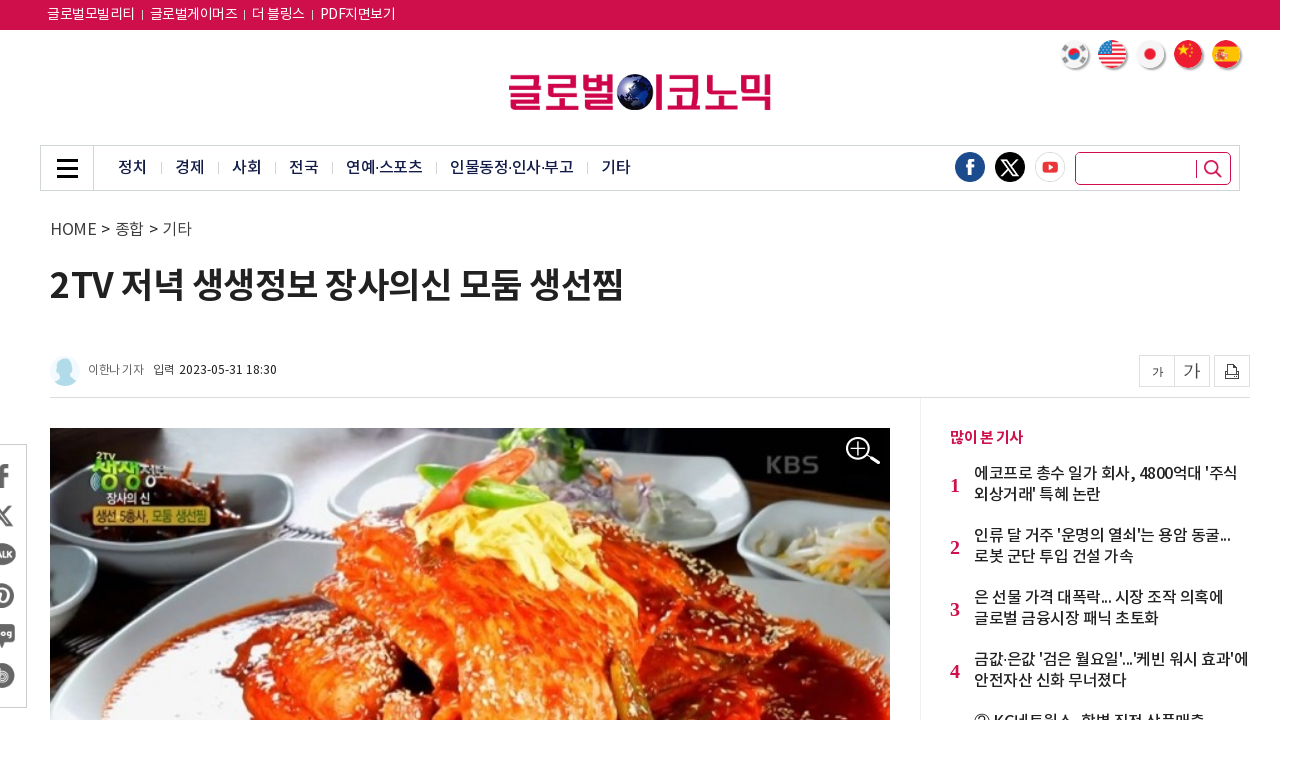

--- FILE ---
content_type: text/html; charset=UTF-8
request_url: https://www.g-enews.com/article/General-News/2023/05/202305311712476834c4c55f9b3d_1
body_size: 76392
content:
<!doctype html>
<html lang="ko">
<head>
<meta charset="utf-8">
<meta http-equiv="imagetoolbar" content="no">
<meta http-equiv="X-UA-Compatible" content="IE=edge,chrome=1">
<meta name="format-detection" content="telephone=no">
<meta name="naver-site-verification" content="895f0cfa66a9786a2d193bafadd9f7d8c422a4cb"/>
<meta name="google-site-verification" content="UWOZ-iJYSt9PlmqwgtSo1J21OOZnzKcKlQRNLdScYMg" />
<meta name="google-site-verification" content="JIQHHcpAMKJGQnPHGtke2guVWUR2XpZsqUTWHpic1lU" />
<meta http-equiv="cache-control" content="No-Cache" /> 
<meta http-equiv="pragma" content="No-Cache" />
<meta name="referrer" content="no-referrer-when-downgrade">
<!--- meta name="google-adsense-account" content="ca-pub-2588215558670585"--->
<link rel="shortcut icon" type="image/x-icon" href="/favicon.ico" />

<title>2TV 저녁 생생정보 장사의신 모둠 생선찜 - 글로벌이코노믹</title>
<meta name="keywords" content="2TV 저녁 생생정보 장사의신 모둠 생선찜"/>
<meta name="news_keywords" content="2TV 저녁 생생정보 장사의신 모둠 생선찜"/>
<meta name="description" content="31일 오후 6시 30분에 방송되는 KBS 2TV '생생정보' 1816회에는 '생생 현장', 'SNS 화제 영상', '장사의 신', '미스터 Lee의 사진 한 컷, 대한민국', '너는 내 운명' 등이 진행된다. 이날 '생생 현장' 코너에서는 &quot;할인이 활짝! 6월은 여행가는 달&quot; 편으로 " />
<meta name="DC.date.issued" content="2023-05-31">
<!-- 데이블 -->
<meta property="dable:item_id" content="202305311712476834c4c55f9b3d_1"> 
<meta property="dable:author" content="김성은"> 
<meta property="article:section" content="기타">
<meta property="article:published_time" content="2023-05-31T18:30:00+09:00">

<!-- Facebook Open Graph-->
<meta property="fb:app_id" content="1607959616114104"/>
<meta property="og:type" content="article"/>
<meta property="og:locale" content="ko_KR"/>
<meta property="og:site_name" content="글로벌이코노믹"/>
<meta property="og:title" content="2TV 저녁 생생정보 장사의신 모둠 생선찜 - 글로벌이코노믹" />
<meta property="og:url" content="https://www.g-enews.com/article/General-News/2023/05/202305311712476834c4c55f9b3d_1" />
<meta property="og:site" content="g-enews.com" />
<meta property="og:description" content="31일 오후 6시 30분에 방송되는 KBS 2TV '생생정보' 1816회에는 '생생 현장', 'SNS 화제 영상', '장사의 신', '미스터 Lee의 사진 한 컷, 대한민국', '너는 내 운명' 등이 진행된다. 이날 '생생 현장' 코너에서는 &quot;할인이 활짝! 6월은 여행가는 달&quot; 편으로 " />
<meta property="og:image" content="https://nimage.g-enews.com/phpwas/restmb_allidxmake.php?idx=5&amp;simg=2023060117234307602c4c55f9b3d210178127232.jpg" />
<meta property="og:image:width" content="900" />
<meta property="og:image:height" content="502" />
<!-- Twitter -->
<meta name="twitter:card" content="summary_large_image"/>
<meta name="twitter:site" content="g-enews.com"/>
<meta name="twitter:creator" content="글로벌이코노믹"/>
<meta name="twitter:url" content="https://www.g-enews.com/article/General-News/2023/05/202305311712476834c4c55f9b3d_1"/>
<meta name="twitter:image" content="https://nimage.g-enews.com/phpwas/restmb_allidxmake.php?idx=5&simg=2023060117234307602c4c55f9b3d210178127232.jpg"/>
<meta name="twitter:title" content="2TV 저녁 생생정보 장사의신 모둠 생선찜 - 글로벌이코노믹"/>
<meta name="twitter:description" content="31일 오후 6시 30분에 방송되는 KBS 2TV '생생정보' 1816회에는 '생생 현장', 'SNS 화제 영상', '장사의 신', '미스터 Lee의 사진 한 컷, 대한민국', '너는 내 운명' 등이 진행된다. 이날 '생생 현장' 코너에서는 &quot;할인이 활짝! 6월은 여행가는 달&quot; 편으로 "/>
	<link rel="image_src" href="https://nimage.g-enews.com/phpwas/restmb_allidxmake.php?idx=5&simg=2023060117234307602c4c55f9b3d210178127232.jpg" />
<link rel="canonical" href="https://www.g-enews.com/article/General-News/2023/05/202305311712476834c4c55f9b3d_1" />
	
<script type="application/ld+json">
{
"@context": "https://schema.org",
"@type": "WebSite",
"@id": "https://www.g-enews.com",
"url": "https://www.g-enews.com",
"potentialAction": [{
"@type": "SearchAction",
"target": "https://www.g-enews.com/search.php?nsk=1&sn={keyword}",
"query-input": {
"@type": "PropertyValueSpecification",
"valueRequired": true,
"valueMaxlength": 50,
"valueName": "keyword"
}
}]
}
</script>

<script type="application/ld+json">
{
"@context": "https://schema.org",
"@type": "BreadcrumbList",
"itemListElement": [
{
"@type": "ListItem",
"position": 1,
"item": {
"@id": "https://www.g-enews.com",
"name": "홈"
}
},
{
"@type": "ListItem",
"position": 2,
"item": {
"@id": "https://www.g-enews.com/list.php?ct=g090000",
"name": "종합"
}
}

,{
"@type": "ListItem",
"position": 3,
"item": {
"@id": "https://www.g-enews.com/list.php?ct=g090600",
"name": "기타"
}
}

]
}
</script>
<script type="application/ld+json">
{
"@context":"https://schema.org"
,"@type":"NewsArticle"
,"description":"31일 오후 6시 30분에 방송되는 KBS 2TV '생생정보' 1816회에는 '생생 현장', 'SNS 화제 영상', '장사의 신', '미스터 Lee의 사진 한 컷, 대한민국', '너는 내 운명' 등이 진행된다. 이날 '생생 현장' 코너에서는 &quot;할인이 활짝! 6월은 여행가는 달&quot; 편으로 "
	
	,"image": [{
		"@type": "ImageObject",
		"@id": "https://nimage.g-enews.com/phpwas/restmb_allidxmake.php?idx=999&simg=2023060117234307602c4c55f9b3d210178127232.jpg",
		"url": "https://nimage.g-enews.com/phpwas/restmb_allidxmake.php?idx=999&simg=2023060117234307602c4c55f9b3d210178127232.jpg",
		"width": 900,
		"height": 502	}]
	
,"mainEntityOfPage":"https://www.g-enews.com/article/General-News/2023/05/202305311712476834c4c55f9b3d_1"
,"url":"https://www.g-enews.com/article/General-News/2023/05/202305311712476834c4c55f9b3d_1"
,"inLanguage":"kr"
,"author": [
{
"@context":"https://schema.org",
"@type":"Person",
"name":"이한나 기자"
}
]
,"dateModified":"2023-06-01T17:23:53+09:00"
,"datePublished":"2023-05-31T18:30:00+09:00"
,"headline":"2TV 저녁 생생정보 장사의신 모둠 생선찜 - 글로벌이코노믹"
,"alternativeHeadline":""
,"publisher": {
"@context":"https://schema.org",
"@id":"https://www.g-enews.com/#publisher",
"@type":"Organization",
"name":"글로벌이코노믹",
"logo": {
"@context":"https://schema.org",
"@type":"ImageObject",
"url":"https://nimage.g-enews.com/g_www/img/top_logo02.png?pp=002",
"height":50,
"width":365
}
}
,"copyrightHolder":{
"@id":"https://www.g-enews.com/#publisher"
}
,"sourceOrganization":{
"@id":"https://www.g-enews.com/#publisher"
}
}
</script>
<link rel="stylesheet" href="https://nimage.g-enews.com/g_www/css/slick.css?pp=036" type="text/css" charset="utf-8" />
<link rel="stylesheet" href="https://nimage.g-enews.com/g_www/css/jquery.fancybox.css?pp=036" type="text/css" charset="utf-8" />
<link rel="stylesheet" href="https://nimage.g-enews.com/g_www/css/common.css?pp=036" type="text/css" charset="utf-8" />
<!--[if lte IE 8]>
<script src="https://nimage.g-enews.com/g_www/js/html5.js?pp=041"></script>
<![endif]-->
<script src="https://nimage.g-enews.com/g_www/js/jquery-1.12.4.min.js?pp=041"></script>
<script src="https://nimage.g-enews.com/g_www/js/jquery.fancybox.js?pp=041"></script>
<script src="https://nimage.g-enews.com/g_www/js/jquery.bxslider.js?pp=041"></script>
<script src="https://nimage.g-enews.com/g_www/js/jquery.marquee.js?pp=041"></script>
<script src="https://nimage.g-enews.com/g_www/js/slick.js?pp=041"></script>
<script src="https://nimage.g-enews.com/g_www/js/ui_common.js?pp=041"></script>

<script language="javascript">



function SokoTopWin() {
  var objSokboWin = window.open('/breaking/index.php',"ObjSokboWinName", 'width=984,height=650, toolbar=no,location=no,status=no,scrollbars=no,resize=no'); 
}
function hitEnterKey(e)
{
	if (e.keyCode == 13) {
		fnSecTopSearch();
	} else {
		e.keyCode == 0;
		return;
	}
}

function fnSecTopSearch()
{
	var strSN = $("input[name=topsn]").val();
	if( !strSN )
	{
		alert("검색어를 입력해주세요.");
		return;
	}
	var strUrl = 'https://www.g-enews.com/search.php?sn=' + encodeURIComponent(strSN);

	document.location.href=strUrl;
}

function fnTodayWeather(obj)
{
	var objDate = new Date();
	var nHour = objDate.getHours();
	console.log('load hour:' + nHour);
	if( obj.rTMN == '0.0' || !obj.rTMN )
	{
			$("#dispDateID").html(obj.rdate);
			$("#dispTempID").html(obj.rTMX);
	}
	else
	{
		if( nHour >= 8 && nHour <= 19 )
		{
			$("#dispDateID").html(obj.rdate);
			$("#dispTempID").html(obj.rTMX);
		}
		else
		{
			$("#dispDateID").html(obj.rdate);
			$("#dispTempID").html(obj.rTMN);
		}
	}
}
$(document).ready(function(){
	if( $("#dispDateID").length > 0 && $("#dispTempID").length > 0 )
	{
		var para = {};
		$.ajax({
		type: "GET",
		url: "//m002.commutil.kr/todayweather.json.php",
		data: para,
		success: function(data){
			if( data.retcd == '00' )
			{
				fnTodayWeather( data );
			}
			else
			{
				alert(data.retmsg);
				return( null );
			}
		},
		error: function(request,status,error){
			//alert("code:"+request.status+"\n"+"message:"+request.responseText+"\n"+"error:"+error);
			return( null );
		},
		dataType: "jsonp"
		});
	}
});

var UserAgent = navigator.userAgent;
var m_userAgent = '';
var m_mobile = new Array('iphone', 'ipod', 'ipad', 'android', 'blackberry', 'windows ce', 'nokia', 'webos', 'opera mini', 'sonyericsson', 'opera mobi', 'iemobile', 'mot');
var m_mobileCheck = 0;
var strDocLoc = document.location.href;
//mobile=1
if( strDocLoc.indexOf('news.g-enews.com') != -1 && strDocLoc.indexOf('view.php') != -1 && strDocLoc.indexOf('mobile=1') <= 0 )
{
	if (UserAgent.match(/iPhone|iPod|Android|Windows CE|BlackBerry|Symbian|Windows Phone|webOS|Opera Mini|Opera Mobi|POLARIS|IEMobile|lgtelecom|nokia|SonyEricsson/i) != null || UserAgent.match(/LG|SAMSUNG|Samsung/) != null)
	{
		document.location.href="https://m.g-enews.com/article/General-News/2023/05/202305311712476834c4c55f9b3d_1";
	}
}

/*
$(document).ready(function(){
	$('#favorite').on('click', function(e) {
		var bookmarkURL = window.location.href;
		var bookmarkTitle = document.title;
		var triggerDefault = false;
		if (window.sidebar && window.sidebar.addPanel) {
			// Firefox version < 23
			window.sidebar.addPanel(bookmarkTitle, bookmarkURL, '');
		}
		else if ((window.sidebar && (navigator.userAgent.toLowerCase().indexOf('firefox') > -1)) || (window.opera && window.print))
		{
			// Firefox version >= 23 and Opera Hotlist
			var $this = $(this);
			$this.attr('href', bookmarkURL);
			$this.attr('title', bookmarkTitle);
			$this.attr('rel', 'sidebar');
			$this.off(e);
			triggerDefault = true;
		}
		else if (window.external && ('AddFavorite' in window.external))
		{
			// IE Favorite
			window.external.AddFavorite(bookmarkURL, bookmarkTitle);
		} else {
			// WebKit - Safari/Chrome
			alert((navigator.userAgent.toLowerCase().indexOf('mac') != -1 ? 'Cmd' : 'Ctrl') + '+D 키를 눌러 즐겨찾기에 등록하실 수 있습니다.');
		}
		return triggerDefault;
	});
});
function funcStartPage(url){
	startpage.style.behavior='url(#default#homepage)';
	startpage.setHomePage(url);
}
*/


</script>

<!-- Google tag (gtag.js) -->
<script async src="https://www.googletagmanager.com/gtag/js?id=G-K5YC4304ZX"></script>
<script>
  window.dataLayer = window.dataLayer || [];
  function gtag(){dataLayer.push(arguments);}
  gtag('js', new Date());

  gtag('config', 'G-K5YC4304ZX');
</script>

<style>
.tp_v .top_in {width:1200px;}
.top_2d_rt {
    position: absolute;
    right: 9px;
    bottom: -40px;
    overflow: hidden;
    z-index: 2;
}
.vcon {width:1200px;}
.v_lt {width:869px;}
.vcon_in {background: url(https://nimage.g-enews.com/g_www/img/con_line01.png) 870px top repeat-y;overflow:hidden;}
.vincon1 {background:none;}
.vincon1 .mi_lt {width:840px;}
.vfix_top .vfix_hd {width: 977px;}
.v2d.tp02 {}
.v2d.tp02 .con ul li {width:270px;}
.v2d.tp02 .con ul li .e1 img {width:270px; height:173px;}
.v2d.tp02 .con ul li .e1 {width:270px; height:173px;}
.v2d.tp02 .con ul li:nth-child(4) {margin-left:0px;}
.v2d.tp02 .con ul li+li+li+li {margin-top:20px;}
.mtit04 h2 a {color:#ce104c;}
.nv1d .con {overflow:hidden;}
.nv1d .con ul {overflow:hidden; margin-top:-8px; margin-left:-5px; margin-right:-5px;}
.nv1d .con ul li {float:left; width:145px; margin:9px 5px;}
.nv1d .con ul li .e1 {display:block; width:145px; height:93px;}
.nv1d .con ul li .e1 img {display:block; width:145px; height:93px;}
.nv1d .con ul li .e2 {display:block; margin-top:4px;}
.nv1d .con ul li .e2 span{text-align:center; display:block;font-size:15px; line-height:20px; font-weight:500;height:42px;}
.detailCont figure {
	margin: 0px auto;
	padding: 0;
}
.detailCont figure img {
	line-height: 0;
}
.detailCont figcaption{
	font-size: 14px;
	color: #999999;
	line-height: 18px;
	font-weight: 300;
	padding-bottom: 5px;
	border-bottom: 1px solid #d4d4d4;
	margin-bottom: 12px;
	padding: 0px 4px 7px 4px;
/*
	line-height: 21px;
	color: #b0b0b0;
	font-size: 14px;
	font-weight: 300;
	background: #464646;
	margin-top: -8px;
	margin-bottom: 10px;
*/
}
#liverePlugIn .livereContentTextForm {
height:70px;
}
.vtxt .mimg_open {display:block; position:absolute; top:1px; right:4px; width:45px; height:45px; background:url(https://nimage.g-enews.com/g_www/img/img_pop_open01.png) no-repeat;}
.fancybox-inner .mimg_img p {color:#dcdddd; font-size:27px; line-height:36px; padding:7px 0px; background:#000000;}
.fancybox-inner .mimg_img p span {margin:0 16px; white-space:nowrap; text-overflow:ellipsis; overflow:hidden; display:block; color:#efefef;}
.fancybox-inner .mimg_img {display:none; border:5px solid #ddddde;}

.vtop{
	padding-bottom: 10px;
}

.vtop h1 {
    font-size: 35px;
    line-height: 45px;
    font-weight: 700;
}
.vtop h2 {
    font-size: 16px;
    line-height: 143%;
	margin-top: 10px;
    font-weight: 400;
}

.vtop .location{
	margin-top:7px;
	margin-bottom:25px;
}

.view_writer {overflow:hidden;}
.view_writer .r1 {border-radius:100%; display:block; width:30px; height:30px; float:left;}
.view_writer .r2 {float:left; display:block; margin-left:8px; margin-top:6px; font-size:12px; color:#666666; line-height:18px;}
.view_writer .r3 {float:left; display:block; margin-left:10px; margin-top:6px; font-size:12px; color:#454545; line-height:18px;}
.view_writer .r3 span {letter-spacing:0px; margin-left:5px;}

/*
.vtop_sns01 {}
.vtop_sns01 ul {overflow:hidden;}
.vtop_sns01 li {float:left;}
.vtop_sns01 li a {display:block;}
.vtop_sns01 li + li {margin-left:8px;}
.vtop_sns01 li a img {display:block; width:32px;}
*/

.vlt_share{border: 1px solid #cbcbcb; left: -23px;}
.vlt_share .vlt_share_in{padding:15px 0px;}
.vlt_share li {padding:0 8px;}
.vlt_share li + li {margin-top:8px;}
.vlt_share li a img {display:block; width:32px;}

.vtop .w1 {margin-top:45px;}
.con_tags .mtag {padding:25px 0px 25px 0px;}
.con_tags .mtag ul li {display:inline-block; margin:4px 3px;}
.con_tags .mtag ul li a {display:block; font-weight:400;color:#ffffff; font-size:13px; text-align:center; line-height:30px; padding:0 13px; background:#000000; border:1px solid #000000; border-radius:8px; }

.v4d .con .w2 ul li:first-child{margin-top: 5px;};
</style>
<meta name="google-adsense-account" content="ca-pub-2676875859063566">
<script async src="https://pagead2.googlesyndication.com/pagead/js/adsbygoogle.js?client=ca-pub-2676875859063566"
     crossorigin="anonymous"></script>

<script type="text/javascript">
window._taboola = window._taboola || [];
_taboola.push({article:'auto'});
!function (e, f, u, i) {
if (!document.getElementById(i)){
e.async = 1;
e.src = u;
e.id = i;
f.parentNode.insertBefore(e, f);
}
}(document.createElement('script'),
document.getElementsByTagName('script')[0],
'//cdn.taboola.com/libtrc/mtreinc-globaleconomic/loader.js',
'tb_loader_script');
if(window.performance && typeof window.performance.mark == 'function')
{window.performance.mark('tbl_ic');}
</script><script type="application/javascript" src="//anymind360.com/js/19543/ats.js"></script></head>
<body class="tp_v">
	<!-- 20190928 : 추가 -->
	<div class="gotop_wrap">
		<div>
		<a href="javascript:;" class="gotop_btn"><img src="https://nimage.g-enews.com/g_www/img/top btn.png" /></a>
		</div>
	</div>
	<style>
	.gotop_wrap {display:none; position:fixed; bottom:250px; left:50%; margin-left:600px;z-index: 9999;}
	.gotop_wrap {/*width:1200px;*/}
	.gotop_wrap a {display:block; float:right;}
	.gotop_wrap a img {display:block; width:50px;}
	</style>
	<script>
	$(document).ready(function(){
		var winScrTop = $(window).scrollTop();
		if (winScrTop > 0) {
			$('.gotop_wrap').fadeIn('fast');
		} else {
			$('.gotop_wrap').fadeOut('fast');
		}
		$(window).scroll(function(){
			var winScrTop = $(window).scrollTop();
			if (winScrTop > 0) {
				$('.gotop_wrap').fadeIn('fast');
			} else {
				$('.gotop_wrap').fadeOut('fast');
			}
		});
		$('.gotop_btn').click(function(){
			$("html, body").animate({ scrollTop: "0px" });
		});
	});
	
	</script>
	<!--// 20190928 : 추가 -->
	
	<div class="dim_wrap"></div>
	
	<div class="asch">
		<div class="asch_in">
			<a href="javascript:;" class="asch_close"><span class="blind">닫기</span></a>
			<div class="asch_con">
				<h2>Search</h2>
				<div class="asch_dv">
					<div>
						<input type="text" placeholder="검색어를 입력하세요." name="topsnxxx" onKeyUp="hitEnterKey(event)" style="ime-mode:active;" />
						<button class="asch_btn" onClick="fnSecTopSearch()"></button>
					</div>
				</div>
				<div class="asch_tag">
					<ul>
						<li><a href="https://www.g-enews.com/search.php?sn=%EA%B8%80%EB%A1%9C%EB%B2%8C">#글로벌</a></li>
						<li><a href="https://www.g-enews.com/search.php?sn=%EC%8B%9C%EC%8A%B9%EA%B8%B0">#시승기</a></li>
						<li><a href="https://www.g-enews.com/search.php?sn=%EC%95%A0%ED%94%8C">#애플</a></li>
						<li><a href="https://www.g-enews.com/search.php?sn=%EC%82%BC%EC%84%B1%EC%A0%84%EC%9E%90">#삼성전자</a></li>
						<li><a href="https://www.g-enews.com/search.php?sn=%EC%9C%A0%EB%9F%BD">#유럽</a></li>
						<li><a href="https://www.g-enews.com/search.php?sn=%EC%B9%B4%EB%93%9C%EB%89%B4%EC%8A%A4">#카드뉴스</a></li>
					</ul>
				</div>
			</div>
		</div>
	</div>
	
	<div class="agnb_top">
		<div class="top_in">
			<div class="gnb_in">
				<div class="gnb_inner">
					<div class="gnb_close"><a href="javascript:;"><span class="blind">닫기</span></a></div>
					<div class="gnb_con">
						<ul>

			<li><a href="https://www.g-enews.com/list.php?ct=g000000">전체기사</a></li>
			
			<li><a href="https://www.g-enews.com/secindex.php?ct=g080000">글로벌비즈</a></li>
			
			<li><a href="https://www.g-enews.com/secindex.php?ct=g090000">종합</a></li>
			
			<li><a href="https://www.g-enews.com/secindex.php?ct=g110000">금융</a></li>
			
			<li><a href="https://www.g-enews.com/secindex.php?ct=g120000">증권</a></li>
			
			<li><a href="https://www.g-enews.com/secindex.php?ct=g130000">산업</a></li>
			
			<li><a href="https://www.g-enews.com/secindex.php?ct=g140000">ICT</a></li>
			
			<li><a href="https://www.g-enews.com/secindex.php?ct=g150000">부동산·공기업</a></li>
			
			<li><a href="https://www.g-enews.com/secindex.php?ct=g160000">유통경제</a></li>
			
			<li><a href="https://www.g-enews.com/secindex.php?ct=g200000">제약∙바이오</a></li>
			
			<li><a href="https://www.g-enews.com/secindex.php?ct=g220000">소상공인</a></li>
			
			<li><a href="https://www.g-enews.com/secindex.php?ct=g180000">ESG경영</a></li>
			
			<li><a href="https://www.g-enews.com/secindex.php?ct=g030000">오피니언</a></li>
									</ul>
					</div>
				</div>
			</div>
		</div>
	</div>
	
	<div class="agnb_btm">
		<div class="agnb_btm_in">
			<ul>

			<li><a href="https://www.g-enews.com/list.php?ct=g000000">전체기사</a>
			</li>
			<li><a href="https://www.g-enews.com/secindex.php?ct=g080000">글로벌비즈</a>
			
		<ul>
		
				<li><a href="https://www.g-enews.com/list.php?ct=g080200">미국·북미</a></li>
				
				<li><a href="https://www.g-enews.com/list.php?ct=g080300">중국</a></li>
				
				<li><a href="https://www.g-enews.com/list.php?ct=g080400">일본</a></li>
				
				<li><a href="https://www.g-enews.com/list.php?ct=g080600">아시아·호주</a></li>
				
				<li><a href="https://www.g-enews.com/list.php?ct=g080700">유럽</a></li>
				
				<li><a href="https://www.g-enews.com/list.php?ct=g080900">중남미·중동·아프리카</a></li>
				
				<li><a href="https://www.g-enews.com/list.php?ct=g081100">국제</a></li>
				
				<li><a href="https://www.g-enews.com/list.php?ct=g080100">글로벌CEO</a></li>
				
		</ul>
		</li>
			<li><a href="https://www.g-enews.com/secindex.php?ct=g090000">종합</a>
			
		<ul>
		
				<li><a href="https://www.g-enews.com/list.php?ct=g090100">정치</a></li>
				
				<li><a href="https://www.g-enews.com/list.php?ct=g090200">경제</a></li>
				
				<li><a href="https://www.g-enews.com/list.php?ct=g090300">사회</a></li>
				
				<li><a href="https://www.g-enews.com/list.php?ct=g090400">전국</a></li>
				
				<li><a href="https://www.g-enews.com/list.php?ct=g090700">연예·스포츠</a></li>
				
				<li><a href="https://www.g-enews.com/list.php?ct=g090500">인물동정·인사·부고</a></li>
				
				<li><a href="https://www.g-enews.com/list.php?ct=g090600">기타</a></li>
				
		</ul>
		</li>
			<li><a href="https://www.g-enews.com/secindex.php?ct=g110000">금융</a>
			
		<ul>
		
				<li><a href="https://www.g-enews.com/list.php?ct=g110100">은행</a></li>
				
				<li><a href="https://www.g-enews.com/list.php?ct=g110200">보험</a></li>
				
				<li><a href="https://www.g-enews.com/list.php?ct=g110300">카드</a></li>
				
				<li><a href="https://www.g-enews.com/list.php?ct=g110700">제2금융</a></li>
				
				<li><a href="https://www.g-enews.com/list.php?ct=g110600">금융일반</a></li>
				
		</ul>
		</li>
			<li><a href="https://www.g-enews.com/secindex.php?ct=g120000">증권</a>
			
		<ul>
		
				<li><a href="https://www.g-enews.com/list.php?ct=g121000">해외증시 시황·전망</a></li>
				
				<li><a href="https://www.g-enews.com/list.php?ct=g121100">해외증시 특징주</a></li>
				
				<li><a href="https://www.g-enews.com/list.php?ct=g121200">해외증시 일반</a></li>
				
				<li><a href="https://www.g-enews.com/list.php?ct=g120200">국내증시 시황·전망</a></li>
				
				<li><a href="https://www.g-enews.com/list.php?ct=g120100">국내증시 특징주</a></li>
				
				<li><a href="https://www.g-enews.com/list.php?ct=g120900">국내증시 일반</a></li>
				
				<li><a href="https://www.g-enews.com/list.php?ct=g121300">암호화폐</a></li>
				
		</ul>
		</li>
			<li><a href="https://www.g-enews.com/secindex.php?ct=g130000">산업</a>
			
		<ul>
		
				<li><a href="https://www.g-enews.com/list.php?ct=g130100">경제단체</a></li>
				
				<li><a href="https://www.g-enews.com/list.php?ct=g130200">전기·전자</a></li>
				
				<li><a href="https://www.g-enews.com/list.php?ct=g130300">자동차</a></li>
				
				<li><a href="https://www.g-enews.com/list.php?ct=g130400">중화학</a></li>
				
				<li><a href="https://www.g-enews.com/list.php?ct=g130600">항공·조선</a></li>
				
				<li><a href="https://www.g-enews.com/list.php?ct=g131000">반도체·디스플레이</a></li>
				
				<li><a href="https://www.g-enews.com/list.php?ct=g130500">철강</a></li>
				
				<li><a href="https://www.g-enews.com/list.php?ct=g131100">산업일반</a></li>
				
		</ul>
		</li>
			<li><a href="https://www.g-enews.com/secindex.php?ct=g140000">ICT</a>
			
		<ul>
		
				<li><a href="https://www.g-enews.com/list.php?ct=g140100">통신·뉴미디어</a></li>
				
				<li><a href="https://www.g-enews.com/list.php?ct=g140300">IT일반</a></li>
				
				<li><a href="https://www.g-enews.com/list.php?ct=g140400">과학일반</a></li>
				
				<li><a href="https://www.g-enews.com/list.php?ct=g140200">게임</a></li>
				
		</ul>
		</li>
			<li><a href="https://www.g-enews.com/secindex.php?ct=g150000">부동산·공기업</a>
			
		<ul>
		
				<li><a href="https://www.g-enews.com/list.php?ct=g150100">건설·부동산</a></li>
				
				<li><a href="https://www.g-enews.com/list.php?ct=g150400">분양</a></li>
				
				<li><a href="https://www.g-enews.com/list.php?ct=g150500">공기업</a></li>
				
				<li><a href="https://www.g-enews.com/list.php?ct=g150300">부동산일반</a></li>
				
		</ul>
		</li>
			<li><a href="https://www.g-enews.com/secindex.php?ct=g160000">유통경제</a>
			
		<ul>
		
				<li><a href="https://www.g-enews.com/list.php?ct=g160200">식음료</a></li>
				
				<li><a href="https://www.g-enews.com/list.php?ct=g160300">패션∙뷰티</a></li>
				
				<li><a href="https://www.g-enews.com/list.php?ct=g160500">소비자</a></li>
				
				<li><a href="https://www.g-enews.com/list.php?ct=g160100">유통일반</a></li>
				
				<li><a href="https://www.g-enews.com/list.php?ct=g160700">생활일반</a></li>
				
		</ul>
		</li>
			<li><a href="https://www.g-enews.com/secindex.php?ct=g200000">제약∙바이오</a>
			
		<ul>
		
				<li><a href="https://www.g-enews.com/list.php?ct=g200100">제약</a></li>
				
				<li><a href="https://www.g-enews.com/list.php?ct=g200200">바이오</a></li>
				
				<li><a href="https://www.g-enews.com/list.php?ct=g200300">헬스</a></li>
				
		</ul>
		</li>
			<li><a href="https://www.g-enews.com/secindex.php?ct=g220000">소상공인</a>
			
		<ul>
		
				<li><a href="https://www.g-enews.com/list.php?ct=g220100">소상공인뉴스</a></li>
				
				<li><a href="https://www.g-enews.com/list.php?ct=g220200">지원사업</a></li>
				
				<li><a href="https://www.g-enews.com/list.php?ct=g220300">연합회소식</a></li>
				
		</ul>
		</li>
			<li><a href="https://www.g-enews.com/secindex.php?ct=g180000">ESG경영</a>
			
		<ul>
		
				<li><a href="https://www.g-enews.com/list.php?ct=g180100">기업지배구조</a></li>
				
				<li><a href="https://www.g-enews.com/list.php?ct=g180200">ESG일반</a></li>
				
		</ul>
		</li>
			<li><a href="https://www.g-enews.com/secindex.php?ct=g030000">오피니언</a>
			
		<ul>
		
				<li><a href="https://www.g-enews.com/list.php?ct=g030400">사설</a></li>
				
				<li><a href="https://www.g-enews.com/list.php?ct=g030100">기고</a></li>
				
				<li><a href="https://www.g-enews.com/list.php?ct=g030200">데스크칼럼</a></li>
				
				<li><a href="https://www.g-enews.com/list.php?ct=g030300">기자수첩</a></li>
				
		</ul>
		</li>			</ul>
		</div>
	</div><!-- //agnb_btm -->
	<div class="vfix_top">
		<div class="top_in">
			<div class="gnb_in">
				<div class="gnb_inner">
					<div class="gnb_menu_vfix"><a href="javascript:;"><span class="blind">메뉴</span></a></div>
					<h2><a href="https://www.g-enews.com/index.php"><img src="https://nimage.g-enews.com/g_www/img/top_logo02.png" alt="글로벌이코노믹"></a></h2>
					<div class="vfix_hd">
						<p class="elip1">2TV 저녁 생생정보 장사의신 모둠 생선찜</p>
					</div>
				</div>
			</div>
		</div>
	</div>
	<div class="top" >
		<div class="top_1d" style="background:#ce0f4c">
			<div class="top_in">
				<div class="top_1d_lt">
					<ul>
					<li><a href="https://www.globalmotors.co.kr/" target="_blank"style="font-size: 14px;color:#fff;">글로벌모빌리티</a></li>
					<li><a href="https://www.globalgamers.co.kr/" target="_blank"style="font-size: 14px;color:#fff;">글로벌게이머즈</a></li>
					<li><a href="https://tour.g-enews.com/" target="_blank"style="font-size: 14px;color:#fff;">더 블링스</a></li>
					<li><a href="https://www.g-enews.com/gnpdflist.php" style="font-size: 14px;color:#fff;">PDF지면보기</a></li>
					</ul>
				</div>
				<div class="top_1d_rt">
					<ul>
						<!--li><a href="https://en.g-enews.com/" target="_blank" style="font-size: 14px;color:#fff;">English</a></li>
						<li><a href="https://cn.g-enews.com/" target="_blank" style="font-size: 14px;color:#fff;">中文</a></li-->
						<!--li><a href="#">로그인</a></li>
						<li><a href="#">회원가입</a></li>
						<li><a href="#">구독신청</a></li-->
					</ul>
				</div>
			</div>
		</div><!-- //top_1d -->
		<div class="top_2d">
			<div class="top_in">
				<!-- 2024-07-01 : 추가 부분 -->
				<div class="lng_sel01 divGoogleTrans">
					<ul>
						<li>
							<a href="javascript:ChangeLanguages('ko');">
								<img src="https://nimage.g-enews.com/comm_www/lng_flag_korea.png" />
							</a>
						</li>
						<li>
							<a href="javascript:ChangeLanguages('en');">
								<img src="https://nimage.g-enews.com/comm_www/lng_flag_america.png" />
							</a>
						</li>
						<li>
							<a href="javascript:ChangeLanguages('ja');">
								<img src="https://nimage.g-enews.com/comm_www/lng_flag_japan.png" />
							</a>
						</li>
						<li>
							<a href="javascript:ChangeLanguages('zh-CN');">
								<img src="https://nimage.g-enews.com/comm_www/lng_flag_china.png" />
							</a>
						</li>
						<li>
							<a href="javascript:ChangeLanguages('es');">
								<img src="https://nimage.g-enews.com/comm_www/lng_flag_spain.png" />
							</a>
						</li>
					</ul>
					<div class="hd_lang" style="position: absolute; top: 7px; right: 0; display:none;" id="google_translate_element"></div>
				</div>
				<style>
					.lng_sel01 {position:absolute; top:10px; right:0;}
					.lng_sel01 ul li a img {border-radius:100%; display:block; width:28px; box-shadow:2px 2px 2px rgba(0,0,0,0.35);}
					.lng_sel01 ul li {float:left;}
					.lng_sel01 ul li + li {margin-left:10px;}
					.lng_sel01 ul:after {content:""; display:block; clear:both;}
				</style>
<script>
	function googleTranslateElementInit() {
		new google.translate.TranslateElement({
			pageLanguage: 'ko',
			includedLanguages: 'ko,zh-CN,zh-TW,ja,vi,th,tl,km,my,mn,ru,en,fr,ar,es,de,pt',
			layout: google.translate.TranslateElement.InlineLayout.VERTICAL,
			//layout: google.translate.TranslateElement.InlineLayout.HORIZONTAL,
			//layout: google.translate.TranslateElement.InlineLayout.SIMPLE,
			autoDisplay: true
		}, 'google_translate_element');
	}
</script>
<script src="//translate.google.com/translate_a/element.js?cb=googleTranslateElementInit"></script>
<!-- //Google 번역 -->    
<script type="text/javascript">
	function ChangeLanguages(tolang) {
		//console.log(tolang);
		const gtcombo = document.querySelector('.goog-te-combo');
		if (gtcombo == null) {
			alert("Error: Could not find Google translate Combolist.");
			return false;
		}
		gtcombo.value = tolang; // 변경할 언어 적용
		gtcombo.dispatchEvent(new Event('change')); // 변경 이벤트 트리거
	}
</script>
				<!-- // 2024-07-01 : 추가 부분 -->

				<h2><a href="https://www.g-enews.com/index.php" style="display:inline-block; width: 262px;height: 36px;"><img src="https://nimage.g-enews.com/g_www/img/top_logo02.png?pp=002" alt="글로벌이코노믹" style="display:block;width: 262px;height: 36px;" /></a>
				</h2>
					<div class="top_2d_rt">
					<ul>
						<li class="w1"><a href="https://www.facebook.com/geconomic/" target="_blank"><span class="blind">facebook</span></a></li>
						<li class="w2"><a href="https://x.com/Geconomic2014" target="_blank"><span class="blind">twitter</span></a></li>
						<!--li class="w3"><a href="#"><span class="blind">instagram</span></a></li-->
						<li class="w4"><a href="https://www.youtube.com/channel/UC-Ytwlseegeetn4I-wQEA1A" target="_blank"><span class="blind">youtube</span></a></li>
					</ul>
					<div class="top_2d_sch">
						<div class="w1">
							<div class="e1">
								<input type="text" name="topsn" onKeyUp="hitEnterKey(event)" style="ime-mode:active;height:29px;" />
							</div>
							<div class="e2">
								<a href="javascript:fnSecTopSearch()"><span class="blind">검색</span></a>
							</div>
						</div>
					</div>
				</div>
			</div>
		</div><!-- //top_2d -->
		
		<div class="gnb">
			<div class="top_in">
				<div class="gnb_in" style="border: 1px solid #d1d6d9;">
					<div class="gnb_inner">
					<div class="gnb_menu" style="border-right: 1px solid #d1d6d9;"><a href="#"><span class="blind">메뉴</span></a></div>
					<div class="gnb_con">
						<ul>

			<li><a href="https://www.g-enews.com/list.php?ct=g090100">정치</a></li>
			
			<li><a href="https://www.g-enews.com/list.php?ct=g090200">경제</a></li>
			
			<li><a href="https://www.g-enews.com/list.php?ct=g090300">사회</a></li>
			
			<li><a href="https://www.g-enews.com/list.php?ct=g090400">전국</a></li>
			
			<li><a href="https://www.g-enews.com/list.php?ct=g090700">연예·스포츠</a></li>
			
			<li><a href="https://www.g-enews.com/list.php?ct=g090500">인물동정·인사·부고</a></li>
			
			<li class="on"><a href="https://www.g-enews.com/list.php?ct=g090600">기타</a></li>
									</ul>
					</div>
					</div>
				</div>
			</div>
		</div><!-- //gnb -->
	</div><!-- //top -->
	<script>
$(window).scroll(function(){
	var winSclTopSet = $(window).scrollTop();
	if (winSclTopSet > 145) {
		var nChaScroll = winSclTopSet - 145;
		$(".lbanner").css("margin-top",(nChaScroll+30)+"px");
		$(".rbanner").css("margin-top",(nChaScroll+30)+"px");
	}
	else
	{
		$(".lbanner").css("margin-top", "30px");
		$(".rbanner").css("margin-top", "30px");
	}
});
</script>
<script>
//var jb = jQuery.noConflict();
</script>


	<div class="vcon">

	<div class="vlt_share">
		<div class="vlt_share_in">
			<ul>
				<li>
					<a href="javascript:sendSns('facebook', 'https://www.g-enews.com/article/General-News/2023/05/202305311712476834c4c55f9b3d_1', '2TV 저녁 생생정보 장사의신 모둠 생선찜', '.202305311712476834c4c55f9b3d_1', 'pc');"><img src="https://nimage.g-enews.com/g_www/img/mgsns_ico0_01.png" /></a>
				</li>
				<li>
					<a href="javascript:sendSns('twitter', 'https://www.g-enews.com/article/General-News/2023/05/202305311712476834c4c55f9b3d_1', '2TV 저녁 생생정보 장사의신 모둠 생선찜', '.202305311712476834c4c55f9b3d_1', 'pc');""><img src="https://nimage.g-enews.com/g_www/img/mgsns_ico0_02.png" /></a>
				</li>
				<li>
					<a href="javascript:CountPlusSns('kakaostory','.202305311712476834c4c55f9b3d_1');" id="kakao-link-topbtn"><img src="https://nimage.g-enews.com/g_www/img/mgsns_ico0_03.png" /></a>
				</li>
				<li>
					<a href="javascript:shareOtherSNS('pinterest', 'https://www.g-enews.com/article/General-News/2023/05/202305311712476834c4c55f9b3d_1', '2TV 저녁 생생정보 장사의신 모둠 생선찜', '.https://nimage.g-enews.com/phpwas/restmb_allidxmake.php?idx=5&simg=2023060117234307602c4c55f9b3d210178127232.jpg');"><img src="https://nimage.g-enews.com/g_www/img/mgsns_ico0_04.png" /></a>
				</li>
				<li>
					<a href="javascript:shareOtherSNS('blog', 'https://www.g-enews.com/article/General-News/2023/05/202305311712476834c4c55f9b3d_1', '2TV 저녁 생생정보 장사의신 모둠 생선찜', '.https://nimage.g-enews.com/phpwas/restmb_allidxmake.php?idx=5&simg=2023060117234307602c4c55f9b3d210178127232.jpg');"><img src="https://nimage.g-enews.com/g_www/img/mgsns_ico0_05.png" /></a>
				</li>
				<li>
					<a href="javascript:shareBand('https://www.g-enews.com/article/General-News/2023/05/202305311712476834c4c55f9b3d_1', '2TV 저녁 생생정보 장사의신 모둠 생선찜');"><img src="https://nimage.g-enews.com/g_www/img/mgsns_ico0_06.png" /></a>
				</li>
			</ul>
		</div>
	</div>
<div class="lbanner" style="position: absolute;margin-left: -230px;margin-top: 30px;width:160px;">
</div><!-- // lbanner -->
<div class="rbanner" style="position: absolute;margin-left: 1290px;margin-top: 30px; width:160px;">
</div><!-- // rbanner -->
		<div class="vtop">
			<div class="location">
				<span style="margin-right:5px;"><a href="https://www.g-enews.com/index.php" style="color:#3f3c3c;">HOME</a></span>&gt;<span style="margin-left:5px;margin-right:5px;"><a href="https://www.g-enews.com/secindex.php?ct=g090000" style="color:#3f3c3c;">종합</a></span>&gt;<span style="margin-left:5px;"><a href="https://www.g-enews.com/list.php?ct=g090600" style="color:#3f3c3c;">기타</a></span>			</div>
			<h1>2TV 저녁 생생정보 장사의신 모둠 생선찜</h1>
			<div class="w1">
				<div class="e1">
				<a href="/search.php?nsk=14&sn=%EC%9D%B4%ED%95%9C%EB%82%98">
					<img src="https://nimage.g-enews.com/g_www/img/dummy_cp.png" class="r1">					<p class="r2">이한나 기자<!----></p>
					<p class="r3">입력<span>2023-05-31 18:30</span></p>
				</a>
				</div>
				<div class="e2">
					<a href="javascript:void(0);" class="smaller_size"><img src="https://nimage.g-enews.com/g_www/img/font_sml01.png" /></a>
					<a href="javascript:void(0);" class="r1 bigger_size"><img src="https://nimage.g-enews.com/g_www/img/font_lrg01.png" /></a>
					<a href="javascript:print( '202305311712476834c4c55f9b3d_1', '20230601172353' )" class="r2"><img src="https://nimage.g-enews.com/g_www/img/share_print01.png" /></a>
					<!--a href="javascript:fnSendMail('https://www.g-enews.com/article/General-News/2023/05/202305311712476834c4c55f9b3d_1', '2TV 저녁 생생정보 장사의신 모둠 생선찜', '202305311712476834c4c55f9b3d_1');" class="r2"><img src="https://nimage.g-enews.com/g_www/img/share_email01.png" /></a-->
				</div>
			</div>
		</div>
		<div class="vcon_in">
			<div class="v_lt">
				<div class="vincon1">
					<div class="mi_lt">
						<div class="v1d">
						<!-- ADOP SEO Tag S-->
							<div class="vtxt detailCont" itemprop="articleBody" style="word-break: break-word;margin-top:0;overflow: hidden;">
			
								<div class="article_con_img" style="position: relative;"><figure style="width:840px;"><img src="https://nimage.g-enews.com/phpwas/restmb_allidxmake.php?idx=5&simg=2023060117234307602c4c55f9b3d210178127232.jpg" alt="31일 오후 6시 30분에 방송되는 KBS 2TV 저녁 '생생정보' 1816회에는 장사의 신으로 모둠 생선찜을 소개한다. 사진=KBS 2TV 생생정보 캡처" style="width:840px;"><div class="mimg_img" data-width="900" data-height="502" style="display:none"><img src="https://nimage.g-enews.com/phpwas/restmb_allidxmake.php?idx=999&simg=2023060117234307602c4c55f9b3d210178127232.jpg" /><p><span>2TV 저녁 생생정보 장사의신 모둠 생선찜</span></p></div><a href="javascript:void(0);" class="mimg_open"><span class="blind">이미지 확대보기</span></a><figcaption>31일 오후 6시 30분에 방송되는 KBS 2TV 저녁 '생생정보' 1816회에는 장사의 신으로 모둠 생선찜을 소개한다. 사진=KBS 2TV 생생정보 캡처</figcaption></figure></div>  31일 오후 6시 30분에 방송되는 KBS 2TV '생생정보' 1816회에는 '생생 현장', 'SNS 화제 영상', '장사의 신', '미스터 Lee의 사진 한 컷, 대한민국', '너는 내 운명' 등이 진행된다. <br />
<br />
이날 '생생 현장' 코너에서는 "할인이 활짝! 6월은 여행가는 달" 편으로 &lt;선운사&gt;, &lt;힐링카운티&gt;, &lt;쉼드림 [농촌 체험 마을]&gt;을 소개한다.<br />
<br />
'SNS 화제 영상' 코너에서는 "조회 수 618만 뷰! 아빠와 딸이 함께 추는 춤 챌린지" 편으로 채널 &lt;각오빠&gt;를 알아본다. <br />
<br />
'장사의 신' 코너에서는 "다섯 가지 생선을 하나로! 모둠 생선찜" 편으로 경기 고양시 &lt;어라속초생선찜 생선구이 일산애니골본점&gt;을 방문한다.<br />
<div style="margin:30px 0;text-align:center;"><!-- [글로벌]PC_기사내 -->
<ins class="adsbygoogle"
     style="display:block"
     data-ad-client="ca-pub-2676875859063566"
     data-ad-slot="4796558345"
     data-ad-format="auto"
     data-full-width-responsive="true"></ins>
<script>
     (adsbygoogle = window.adsbygoogle || []).push({});
</script></div>
'미스터 Lee의 사진 한 컷, 대한민국'에는 "368번째 미션, 경사남도 함안군" 편으로 &lt;악양둑방&gt;, &lt;악양마을&gt;, &lt;무진정 [낙화놀이]&gt;, &lt;선이네멜론&gt;, &lt;상곡소류지&gt; 등을 둘러본다.<br />
<br />
'너는 내 운명'에는 "28년 추억이 담긴 할머니의 사진관" 편으로 &lt;스타사진관&gt;을 찾아간다.<br />
<br />
2tv저녁 생생정보 오늘 맛집은 다음과 같다.<br />
<br />
[생생 현장]<br />
■ 선운사<br />
-위치: 전북 고창군 아산면 선운사로 250<br />
<div style="margin:30px 0;text-align:center;"><table width="700" border="0" cellpadding=0 cellspacing=0 style="margin: 0 auto;"><tr><td style="text-align:left;width:350px;"><script src="//ad.aceplanet.co.kr/cgi-bin/PelicanC.dll?impr?pageid=07BG&out=script"></script></td><td style="text-align:right;width:350px;"><div id="AnyMindavs"></div></td></tr></table></div>
■ 힐링카운티<br />
-위치: 전북 고창군 고창읍 석정2로 207-34<br />
<br />
■ 쉼드림 [농촌 체험 마을]<br />
-위치: 전북 고창군 고창읍 당촌길 75<br />
<br />
[장사의 신]<br />
■ 어라속초생선찜 생선구이 일산애니골본점<br />
부드럽고 담백한 가오리와 가자미, 쫄깃하면서도 탱글탱글한 식감의 코다리와 볼락, 갈치 등 다섯 가지 생선으로 만든 모둠 생선찜이 대표메뉴다.  <br />
-위치: 경기 고양시 일산동구 애니골길43번길 67<br />
<br />
[미스터 Lee의 사진 한 컷, 대한민국]<br />
■ 악양둑방<br />
- 위치: 경남 함안군 법수면 윤외리<br />
<br />
■ 악양마을<br />
- 위치: 경남 함안군 법수면 윤외리<br />
<br />
■ 무진정 [낙화놀이]<br />
- 위치: 경남 함안군 함안면 괴산리<br />
<br />
■ 상곡소류지<br />
- 위치: 경남 함안군 가야읍 춘곡리<br />
<br />
[너는 내 운명]<br />
■ 스타사진관<br />
- 위치: 전남 광양시 진상면 신시길 181<br />
<br /><br />이한나 기자
							</div><!-- //vtxt -->
<style>
.m1d {background:#ffffff;}
.m1d .w1 {padding:13px 20px 9px 20px;}
.m1d .w1 a {display:block;}
.m1d .w1 a span {display:block; font-size:20px; line-height:25px; max-height:50px; letter-spacing:-0.5px; font-weight:400;}
.m1d .w2 a, .m1d .w2 a img {display:block; width:100%;}
.m1d .w3 {padding:13px 20px 14px 20px;}
.m1d .w3 ul li {margin-top:4px;}
.m1d .w3 ul li:first-child {margin-top:0px;}
.m1d .w3 ul li a {display:block;}
.m1d .w3 ul li a span {display:block; line-height:24px; font-weight:400; font-size:16px;}
.m1d .w3 ul li a { padding-left:12px; background:url("https://nimage.g-enews.com/g_m/img/bul01.png") left center no-repeat; background-size:7px;}

</style>
			<div class="m1d" style="padding:18px 0;">
				<div class="mtit01" style="border: 0;">
					<h2><a href="javascript:void(0);" style="color:#333333;">[관련기사]</a></h2>
				</div>
				<div class="w3" style="padding-top:0;">
					<ul>

					<li><a href="https://www.g-enews.com/view.php?ud=202305231646119038c4c55f9b3d_1"><span class="elip1">2TV 저녁 생생정보 장사의신 해산물물회</span></a></li>
		
					<li><a href="https://www.g-enews.com/view.php?ud=202305301658234327c4c55f9b3d_1"><span class="elip1">2TV 저녁 생생정보 우와한식당 아귀 수육</span></a></li>
							</ul>
				</div>
			</div>		

<script>
$('.mimg_open').each(function(){
	var that = $(this);
	that.click(function(){

		
		$.fancybox.open(
			that.parent().find('.mimg_img'),
			{
				beforeShow:function(){
					$('.fancybox-inner .mimg_img').show();
				},
				afterShow:function(){
					$('.fancybox-inner .mimg_img p').css('width',$('.fancybox-inner .mimg_img img').width());
				}
			}
		);
	});
});

$('.layer_close').click(function(){
	$.fancybox.close();
});
</script>	

						<!-- ADOP SEO Tag E-->
							<div class="vbtm">
								<!--div class="w1">
								<ul>
									<li><a href="#">온라인 구독신청</a></li>
									<li><a href="#">지면 구독신청</a></li>
								</ul>
								</div-->
								<!--div class="w2">
									<ul>
										<li><a href="#">#경찰</a></li>
										<li><a href="#">#경찰</a></li>
										<li><a href="#">#경찰</a></li>
										<li><a href="#">#경찰</a></li>
										<li><a href="#">#경찰</a></li>
										<li><a href="#">#경찰</a></li>
									</ul>
								</div-->
							</div>
						</div><!-- //v1d -->
<div class="mad mt30" style="text-align:center;background:#fff;"><!-- [글로벌]_PC_기사하단 --><ins class="adsbygoogle"     style="display:block"     data-ad-client="ca-pub-2676875859063566"     data-ad-slot="7425487463"     data-ad-format="auto"     data-full-width-responsive="true"></ins><script>     (adsbygoogle = window.adsbygoogle || []).push({});</script></div><div class="liveReClsPosi"  style="margin-top:35px;">
<iframe id="clsnhiCommentIFrameID" src="https://www002.commutil.kr/cmtp/cmtlist.php?mt=g-enews&ud=202305311712476834c4c55f9b3d_1&nimb=0&ncrt01="  title="clsnhi-comment" style="min-width: 100%; height: 30px; overflow: hidden; border: 0px; z-index: 124212;border:0;margin:0;padding:0;"></iframe>
</div>
<!-- 최신 iframe-resizer v4 사용 -->
<script src="https://cgeimage.commutil.kr/comm_www/iframeResizer.min.js"></script>
<script>
$(document).ready(function(){
	iFrameResize({
		log: false,
		checkOrigin: false
	}, '#clsnhiCommentIFrameID');
});
</script>
						<div class="v2d tp02 mt50">
							<div class="mtit01">
								<div class="w1"><h2><span>헤드라인</span> 뉴스</h2></div>							</div>
							<div class="con">
								<ul>

									<li>
										<a href="https://www.g-enews.com/article/Industry/2026/02/202602031258135353112616b072_1" class="e1"><img src="https://nimage.g-enews.com/phpwas/restmb_setimgmake.php?w=270&h=173&m=1&simg=2026020319483306404c35228d2f5175193150103.jpg" alt="정의선의 '모빌리티·로봇' AI 투톱 전략 주목"></a>
										<a href="https://www.g-enews.com/article/Industry/2026/02/202602031258135353112616b072_1" class="e2"><span class="elip2" style="height: 40px;">정의선의 '모빌리티·로봇' AI 투톱 전략 주목</span></a>
									</li>
			
									<li>
										<a href="https://www.g-enews.com/article/Industry/2026/02/2026020314230166686d4855fc3a_1" class="e1"><img src="https://nimage.g-enews.com/phpwas/restmb_setimgmake.php?w=270&h=173&m=1&simg=20260203142339015406d4855fc3a175123208181.jpg" alt="현대모비스, 차세대 디스플레이 HWD 양산"></a>
										<a href="https://www.g-enews.com/article/Industry/2026/02/2026020314230166686d4855fc3a_1" class="e2"><span class="elip2" style="height: 40px;">현대모비스, 차세대 디스플레이 HWD 양산</span></a>
									</li>
			
									<li>
										<a href="https://www.g-enews.com/article/Industry/2026/02/2026020315082856506ed0c62d49_1" class="e1"><img src="https://nimage.g-enews.com/phpwas/restmb_setimgmake.php?w=270&h=173&m=1&simg=20260128140529044126ed0c62d491122196222.jpg" alt="반도체 대란에 '슈퍼 을' 된 반도체 제조사"></a>
										<a href="https://www.g-enews.com/article/Industry/2026/02/2026020315082856506ed0c62d49_1" class="e2"><span class="elip2" style="height: 40px;">반도체 대란에 '슈퍼 을' 된 반도체 제조사</span></a>
									</li>
			
									<li>
										<a href="https://www.g-enews.com/article/Securities/2026/02/202602031537211099df2f5bc1bc_1" class="e1"><img src="https://nimage.g-enews.com/phpwas/restmb_setimgmake.php?w=270&h=173&m=1&simg=2026020315564105823c35228d2f510625224987.jpg" alt="코스피, 6.84% 급등한 5288.08 '사상 최고'"></a>
										<a href="https://www.g-enews.com/article/Securities/2026/02/202602031537211099df2f5bc1bc_1" class="e2"><span class="elip2" style="height: 40px;">코스피, 6.84% 급등한 5288.08 '사상 최고'</span></a>
									</li>
			
									<li>
										<a href="https://www.g-enews.com/article/ICT/2026/02/2026020311154791493d7a510102_1" class="e1"><img src="https://nimage.g-enews.com/phpwas/restmb_setimgmake.php?w=270&h=173&m=1&simg=2026020317415602717c35228d2f510625224987.jpg" alt="삼성SDS·LG CNS, AI·클라우드로 최대 실적"></a>
										<a href="https://www.g-enews.com/article/ICT/2026/02/2026020311154791493d7a510102_1" class="e2"><span class="elip2" style="height: 40px;">삼성SDS·LG CNS, AI·클라우드로 최대 실적</span></a>
									</li>
			
									<li>
										<a href="https://www.g-enews.com/article/Securities/2026/02/202602031557541813edf69f862c_1" class="e1"><img src="https://nimage.g-enews.com/phpwas/restmb_setimgmake.php?w=270&h=173&m=1&simg=2026020316191809949edf69f862c10625069203.jpg" alt="투자자 예탁금, 110조 돌파...반등 '원동력'"></a>
										<a href="https://www.g-enews.com/article/Securities/2026/02/202602031557541813edf69f862c_1" class="e2"><span class="elip2" style="height: 40px;">투자자 예탁금, 110조 돌파...반등 '원동력'</span></a>
									</li>
											</ul>
							</div>
						</div><!-- //v2d -->
<div class="mad mt30" style="text-align:center;background:#fff;"><div id="taboola-below-article-thumbnails-desktop"></div>
<script type="text/javascript">
window._taboola = window._taboola || [];
_taboola.push({
mode: 'thumbs-feed-01',
container: 'taboola-below-article-thumbnails-desktop',
placement: 'Below Article Thumbnails Desktop',
target_type: 'mix'
});
</script></div>						
					</div><!-- //mi_lt -->
				</div><!-- //vincon1 -->
			</div><!-- //v_lt -->
<div class="v_rt">
						<div class="v5d mt30">
							<div class="mtit04">
								<div class="w1"><h2>많이 본 기사</h2></div>
							</div>
							<div class="con">
								<ul>

									<li>
										<p class="e1">1</p>
										<div class="e2">
											<a href="https://www.g-enews.com/article/General-News/2026/02/202602020950473072c5557f8da8_1"><span class="elip2">에코프로 총수 일가 회사, 4800억대 '주식 외상거래' 특혜 논란</span></a>
										</div>
									</li>
	
									<li>
										<p class="e1">2</p>
										<div class="e2">
											<a href="https://www.g-enews.com/article/General-News/2026/02/202602031054219321e250e8e188_1"><span class="elip2">인류 달 거주 '운명의 열쇠'는 용암 동굴...로봇 군단 투입 건설 가속</span></a>
										</div>
									</li>
	
									<li>
										<p class="e1">3</p>
										<div class="e2">
											<a href="https://www.g-enews.com/article/General-News/2026/02/202602011403397272e250e8e188_1"><span class="elip2">은 선물 가격 대폭락... 시장 조작 의혹에 글로벌 금융시장 패닉 초토화</span></a>
										</div>
									</li>
	
									<li>
										<p class="e1">4</p>
										<div class="e2">
											<a href="https://www.g-enews.com/article/General-News/2026/02/202602021355066246e250e8e188_1"><span class="elip2">금값·은값 '검은 월요일'...'케빈 워시 효과'에 안전자산 신화 무너졌다</span></a>
										</div>
									</li>
	
									<li>
										<p class="e1">5</p>
										<div class="e2">
											<a href="https://www.g-enews.com/article/General-News/2026/02/202602031052277170533107c202_1"><span class="elip2">② KG네트웍스, 합병 직전 상품매출 기형적 급증… 2세 승계 위한 ‘몸집 불리기’ 의혹</span></a>
										</div>
									</li>
									</ul>
							</div>
						</div>
<div class="mad mt35" style="text-align:center;background:#fff;"><!-- [글로벌]_PC_R1 --><ins class="adsbygoogle"     style="display:inline-block;width:300px;height:600px"     data-ad-client="ca-pub-2676875859063566"     data-ad-slot="7629501593"></ins><script>     (adsbygoogle = window.adsbygoogle || []).push({});</script></div>						<div class="v4d mt35"><!-- // --> 
							<div class="mtit04">
								<div class="w1"><h2>오늘의 주요뉴스</h2></div>
							</div>
							<div class="con">
																<div class="w2">
									<ul>
										
										<li>
											<div class="e1">
												<a href="https://www.g-enews.com/article/Distribution/2026/02/202602031957511133a6e8311f64_1"><span class="elip2">SPC삼립 시화공장, 화재 4시간여 만에 초진</span></a>
											</div>
											<div class="e2">
												<a href="https://www.g-enews.com/article/Distribution/2026/02/202602031957511133a6e8311f64_1"><img src="https://nimage.g-enews.com/phpwas/restmb_setimgmake.php?w=80&h=60&m=1&simg=2026020319581009036a6e8311f6421815512796.jpg" alt="SPC삼립 시화공장, 화재 4시간여 만에 초진"></a>
											</div>
										</li>
			
										<li>
											<div class="e1">
												<a href="https://www.g-enews.com/article/Finance/2026/02/202602031912183563a6e8311f64_1"><span class="elip2">'3차 상법개정안' 국회 법사소위 계류…與 "늦어도 3월초 처리"</span></a>
											</div>
											<div class="e2">
												<a href="https://www.g-enews.com/article/Finance/2026/02/202602031912183563a6e8311f64_1"><img src="https://nimage.g-enews.com/phpwas/restmb_setimgmake.php?w=80&h=60&m=1&simg=2026020318501909386a6e8311f642101792064.jpg" alt="'3차 상법개정안' 국회 법사소위 계류…與 &quot;늦어도 3월초 처리&quot;"></a>
											</div>
										</li>
			
										<li>
											<div class="e1">
												<a href="https://www.g-enews.com/article/Global-Biz/2026/02/2026020318260444399a1f309431_1"><span class="elip2">빌 클린턴·힐러리 클린턴, 美 의회 증언 수용…‘의회모독’ 표...</span></a>
											</div>
											<div class="e2">
												<a href="https://www.g-enews.com/article/Global-Biz/2026/02/2026020318260444399a1f309431_1"><img src="https://nimage.g-enews.com/phpwas/restmb_setimgmake.php?w=80&h=60&m=1&simg=20260203182627025649a1f30943117511616074.jpg" alt="빌 클린턴·힐러리 클린턴, 美 의회 증언 수용…‘의회모독’ 표..."></a>
											</div>
										</li>
			
										<li>
											<div class="e1">
												<a href="https://www.g-enews.com/article/Industry/2026/02/2026020314150091736ed0c62d49_1"><span class="elip2">삼성·LG전자, 유럽 최대 디스플레이 전시 참가…디스플레이 신제...</span></a>
											</div>
											<div class="e2">
												<a href="https://www.g-enews.com/article/Industry/2026/02/2026020314150091736ed0c62d49_1"><img src="https://nimage.g-enews.com/phpwas/restmb_setimgmake.php?w=80&h=60&m=1&simg=20260203141823051326ed0c62d49175123208181.jpg" alt="삼성·LG전자, 유럽 최대 디스플레이 전시 참가…디스플레이 신제..."></a>
											</div>
										</li>
			
										<li>
											<div class="e1">
												<a href="https://www.g-enews.com/article/General-News/2026/02/202602031645192652740eacf404_1"><span class="elip2">시흥 SPC삼립 시화공장서 불…대응 1단계 진화 중</span></a>
											</div>
											<div class="e2">
												<a href="https://www.g-enews.com/article/General-News/2026/02/202602031645192652740eacf404_1"><img src="https://nimage.g-enews.com/phpwas/restmb_setimgmake.php?w=80&h=60&m=1&simg=2026020316455809228740eacf40421136154254.jpg" alt="시흥 SPC삼립 시화공장서 불…대응 1단계 진화 중"></a>
											</div>
										</li>
												</ul>
								</div>
							</div>
						</div><!-- //v4d -->
<div class="mad mt35" style="text-align:center;background:#fff;"><!-- [글로벌]_PC_R2 --><ins class="adsbygoogle"     style="display:inline-block;width:300px;height:600px"     data-ad-client="ca-pub-2676875859063566"     data-ad-slot="8141741137"></ins><script>     (adsbygoogle = window.adsbygoogle || []).push({});</script></div>
						<div class="nv1d  mt35">
							<div class="mtit04">
							<div class="w1"><h2><a href="javascript:void(0);">투데이 컴퍼니</a></h2></div>
							</div>
							<div class="con">
								<ul>
							
									<li>
										<a href="https://www.g-enews.com/article/Global-Biz/2026/02/2026020306135312073bc914ac71_1" class="e1"><img src="https://nimage.g-enews.com/phpwas/restmb_setimgmake.php?w=145&h=93&m=1&simg=20260203065351060343bc914ac7112232215111.jpg" alt="팔란티어, '어닝 서프라이즈'...주가 시간 외 7% 급등"></a>
										<a href="https://www.g-enews.com/article/Global-Biz/2026/02/2026020306135312073bc914ac71_1" class="e2"><span class="elip2">팔란티어, '어닝 서프라이즈'...주가 시간 외 7% 급등</span></a>
									</li>
			
									<li>
										<a href="https://www.g-enews.com/article/Global-Biz/2026/02/202602030608389792fbbec65dfb_1" class="e1"><img src="https://nimage.g-enews.com/phpwas/restmb_setimgmake.php?w=145&h=93&m=1&simg=2026020306400401524fbbec65dfb211211153121.jpg" alt="머스크, '스페이스X·xAI 합병 추진' 공식화…월 1조5000억 원 출혈 차단"></a>
										<a href="https://www.g-enews.com/article/Global-Biz/2026/02/202602030608389792fbbec65dfb_1" class="e2"><span class="elip2">머스크, '스페이스X·xAI 합병 추진' 공식화…월 1조5000억 원 출혈 차단</span></a>
									</li>
			
									<li>
										<a href="https://www.g-enews.com/article/Global-Biz/2026/02/202602030101133015be84d87674_1" class="e1"><img src="https://nimage.g-enews.com/phpwas/restmb_setimgmake.php?w=145&h=93&m=1&simg=2026020301031205058be84d87674118221120199.jpg" alt="엔비디아, 오픈AI 투자 혼선 속 주가 하락"></a>
										<a href="https://www.g-enews.com/article/Global-Biz/2026/02/202602030101133015be84d87674_1" class="e2"><span class="elip2">엔비디아, 오픈AI 투자 혼선 속 주가 하락</span></a>
									</li>
			
									<li>
										<a href="https://www.g-enews.com/article/Global-Biz/2026/02/202602030644187686fbbec65dfb_1" class="e1"><img src="https://nimage.g-enews.com/phpwas/restmb_setimgmake.php?w=145&h=93&m=1&simg=2026020307021009439fbbec65dfb211211153121.jpg" alt="SMIC, 상하이에 ‘첨단 패키징 연구소’ 설립… 삼성·TSMC와 3D 적층 기술 격돌"></a>
										<a href="https://www.g-enews.com/article/Global-Biz/2026/02/202602030644187686fbbec65dfb_1" class="e2"><span class="elip2">SMIC, 상하이에 ‘첨단 패키징 연구소’ 설립… 삼성·TSMC와 3D 적층 기술 격돌</span></a>
									</li>
			
								</ul>
							</div>
						</div><!-- //nv1d -->
	<div class="mad mt35" style="text-align:center;background:#fff;"><!-- [글로벌]PC_R3 --><ins class="adsbygoogle"     style="display:inline-block;width:300px;height:600px"     data-ad-client="ca-pub-2676875859063566"     data-ad-slot="8440956160"></ins><script>     (adsbygoogle = window.adsbygoogle || []).push({});</script></div>						<div class="v7d mt35">
							<div class="mtit04">
								<div class="w1"><a href="https://www.g-enews.com/issuelist.php?ud=2017041600363302130&ct=g000000"><h2>리얼시승기</h2></a></div>
							</div>

							<div class="w1">
								<div class="v7d_slide">
									
									<div class="v7d_dv">
										<a href="https://www.g-enews.com/article/Industry/2026/01/20260131093249915978e43e3ead_1">
											<img src="https://nimage.g-enews.com/phpwas/restmb_setimgmake.php?w=300&h=192&m=1&simg=202601310934240959278e43e3ead11513824142.jpg" alt="테슬라 모델Y 긴장해? 질투 부르는 BYD 씨라이언 7, 타보고 '이것' 때문에 놀랐다!" />
											<span class="e1">
												<span class="elip2">테슬라 모델Y 긴장해? 질투 부르는 BYD 씨라이언 7, 타보고 '이것' 때문에 놀랐다!</span>
											</span>
											<span class="dim"></span>
										</a>
									</div>
			
									<div class="v7d_dv" style="display:none;">
										<a href="https://www.g-enews.com/article/Industry/2026/01/20260123163423412778e43e3ead_1">
											<img src="https://nimage.g-enews.com/phpwas/restmb_setimgmake.php?w=300&h=192&m=1&simg=202601231635200828878e43e3ead11513824142.jpg" alt="고성능 콤팩트 해치백 시장 평정하는 BMW M135, 여심도 사로잡을 수 있을까?" />
											<span class="e1">
												<span class="elip2">고성능 콤팩트 해치백 시장 평정하는 BMW M135, 여심도 사로잡을 수 있을까?</span>
											</span>
											<span class="dim"></span>
										</a>
									</div>
			
									<div class="v7d_dv" style="display:none;">
										<a href="https://www.g-enews.com/article/Industry/2025/12/20251226140300763178e43e3ead_1">
											<img src="https://nimage.g-enews.com/phpwas/restmb_setimgmake.php?w=300&h=192&m=1&simg=202512261411460134678e43e3ead11513824142.jpg" alt="&quot;내가 타본 전기차 중에는 최고!&quot; 성능은 물론 패밀리카에도 적합한 아우디 SQ6 e-트론" />
											<span class="e1">
												<span class="elip2">"내가 타본 전기차 중에는 최고!" 성능은 물론 패밀리카에도 적합한 아우디 SQ6 e-트론</span>
											</span>
											<span class="dim"></span>
										</a>
									</div>
			
									<div class="v7d_dv" style="display:none;">
										<a href="https://www.g-enews.com/article/Industry/2025/12/20251219200017449578e43e3ead_1">
											<img src="https://nimage.g-enews.com/phpwas/restmb_setimgmake.php?w=300&h=192&m=1&simg=202512192006040248778e43e3ead11513824142.jpg" alt="&quot;너무 잘생긴 이 조합, 반칙 아닌가요?&quot; 김예솔 × 캐딜락 리릭" />
											<span class="e1">
												<span class="elip2">"너무 잘생긴 이 조합, 반칙 아닌가요?" 김예솔 × 캐딜락 리릭</span>
											</span>
											<span class="dim"></span>
										</a>
									</div>
											</div>
							</div><!-- //w1 -->
							<div class="w2">
								<ul>
									
										<li>
											<a href="javascript:;"><img src="https://nimage.g-enews.com/phpwas/restmb_setimgmake.php?w=72&h=46&m=1&simg=202601310934240959278e43e3ead11513824142.jpg" alt="테슬라 모델Y 긴장해? 질투 부르는 BYD 씨라이언 7, 타보고 '이것' 때문에 놀랐다!" /></a>
										</li>
			
										<li>
											<a href="javascript:;"><img src="https://nimage.g-enews.com/phpwas/restmb_setimgmake.php?w=72&h=46&m=1&simg=202601231635200828878e43e3ead11513824142.jpg" alt="고성능 콤팩트 해치백 시장 평정하는 BMW M135, 여심도 사로잡을 수 있을까?" /></a>
										</li>
			
										<li>
											<a href="javascript:;"><img src="https://nimage.g-enews.com/phpwas/restmb_setimgmake.php?w=72&h=46&m=1&simg=202512261411460134678e43e3ead11513824142.jpg" alt="&quot;내가 타본 전기차 중에는 최고!&quot; 성능은 물론 패밀리카에도 적합한 아우디 SQ6 e-트론" /></a>
										</li>
			
										<li>
											<a href="javascript:;"><img src="https://nimage.g-enews.com/phpwas/restmb_setimgmake.php?w=72&h=46&m=1&simg=202512192006040248778e43e3ead11513824142.jpg" alt="&quot;너무 잘생긴 이 조합, 반칙 아닌가요?&quot; 김예솔 × 캐딜락 리릭" /></a>
										</li>
											</ul>
							</div>
						</div>
</div>		</div>
	</div>
<script>
function shareBand(strURL, strTitle) {

	if(false)
	{
		var param = "create/post?text=" + strTitle + "  " + strURL + "&route=" + strURL;
		 
		if(navigator.userAgent.match(/android/i)) {
			location.href = 'intent:bandapp://' + param + '#Intent;package=com.nhn.android.band;end';
		}else if(navigator.userAgent.match(/(iphone)|(ipod)|(ipad)/i)) {
			setTimeout(function(){
				location.href = 'itms-apps://itunes.apple.com/app/id542613198?mt=8';
			}, 200);
			setTimeout(function(){
				location.href = 'bandapp://' + param;
			}, 100);
		}else{
			var contents = "http://band.us/plugin/share?body=" + strTitle + "  " + strURL + "&route=" + strURL;
			window.open(contents, "SNSSHARE", "width=800, height=700");
		}
	}else{
		var contents = "http://band.us/plugin/share?body=" + strTitle + "  " + strURL + "&route=" + strURL;
		window.open(contents, "SNSSHARE", "width=800, height=700");
	}
}

function shareOtherSNS(sns, strURL, strTitle, image) {

	var snsArray = new Array();
 
	snsArray['twitter']  	= "http://twitter.com/intent/tweet?text="+strTitle+ ' ' + strURL; 
	snsArray['facebook']	= "http://www.facebook.com/share.php?u=" + strURL;
	snsArray['pinterest']	= "http://www.pinterest.com/pin/create/button/?url=" + strURL + "&media=" + image + "&description=" + strTitle;
	snsArray['blog']		= "http://blog.naver.com/openapi/share?url=" + strURL + "&title=" + strTitle;
	snsArray['line']		= "http://line.me/R/msg/text/?" + strTitle + " " + strURL;
	snsArray['pholar']		= "http://www.pholar.co/spi/rephol?url=" + strURL + "&title=" + strTitle;
	snsArray['google']		= "https://plus.google.com/share?url=" + strURL + "&t=" + strTitle;
	
	window.open(snsArray[sns], "SNSSHARE", "width=800, height=700");
}
</script>
	
	<div class="footer">
		<div class="footer_1d">
			<div class="footer_in">
				<h3>글로벌이코노믹 패밀리 사이트</h3>
				<ul>
					<li><a href="https://www.globalmotors.co.kr/" target="_blank">글로벌모빌리티</a></li>
					<li style="padding-right:11px; margin-right:10px; background:url(https://nimage.g-enews.com/g_www/img/bul02.png) right center no-repeat;"><a href="https://www.globalgamers.co.kr/" target="_blank">글로벌게이머즈</a></li>
					<li><a href="https://tour.g-enews.com/" target="_blank">더 블링스</a></li>
				</ul>
			</div>
		</div>
		<div class="footer_2d">
			<div class="footer_in">
				<div class="cl_in">
					<h2><a href="https://www.g-enews.com/index.php"><img src="https://nimage.g-enews.com/g_www/img/btm_logo.png?pp=001" alt="글로벌이코노믹"></a></h2>
					<div class="footer_rt">
						<ul>
							<li><a href="https://www.g-enews.com/ncompany_idx.php?npm=0">신문사소개</a></li>
							<li><a href="https://www.g-enews.com/ncompany_idx.php?npm=6">윤리강령</a></li>
							<li><a href="https://www.g-enews.com/ncompany_idx.php?npm=1">기사제보</a></li>
							<li><a href="https://www.g-enews.com/ncompany_idx.php?npm=2">광고문의</a></li>
							<li><a href="https://www.g-enews.com/ncompany_idx.php?npm=3">이메일무단수집거부</a></li>
							<li><a href="https://www.g-enews.com/ncompany_idx.php?npm=4"><strong>개인정보취급방침</strong></a></li>
							<li><a href="https://www.g-enews.com/ncompany_idx.php?npm=7">청소년보호 및 고충처리인</a></li>
							<li><a href="https://www.g-enews.com/ncompany_idx.php?npm=5">불편신고</a></li>
						</ul>
						<p>(우)04004 서울특별시 마포구 월드컵로62 서교동 한림빌딩 2층 | 법인명 : (주)그린미디어  | 제호 : 글로벌이코노믹 | 대표전화 : 02-323-7474<br>
			등록번호 : 서울 아 02232 | 등록·발행일자 : 2012년 8월 9일 | 발행인 : 박형준 | 편집인 : 김성원 | 청소년보호책임자 : 이연실 <br>
			글로벌이코노믹을 통해 제공되는 모든 콘텐츠(기사 및 사진)를 무단 사용·복사·배포시 저작권법에 저촉되며, 법적 제재를 받을 수 있습니다.<br>
			Copyright © 2011 글로벌이코노믹. All rights reserved. mail to <a href="mailto:webmaster@g-enews.com">webmaster@g-enews.com</a>
			</p>
					</div>
				</div>
			</div>
		</div>
	</div>
<div id="snssharedid" style="display:none;"></div>
<script language=javascript src="https://nimage.g-enews.com/g_www/js/sns_shared.js?pp=004"></script>
<script src="//developers.kakao.com/sdk/js/kakao.min.js"></script>
<script type="text/javascript">
//본문 확대축소하기
$(function(){
	max = 24; // 글씨 크기 최대치
	min = 12; // 글씨 크기 최소치
	var fontSize = 18; //기본 폰트 사이즈입니다.
	$(document).on("click", ".bigger_size",function(){   
		if(fontSize < max){
			fontSize = fontSize + 2; //2px씩 증가합니다.
		}else alert("가장 큰 폰트크기는 "+max+ "px 입니다.");
		$("div .detailCont").css({"font-size": fontSize + "px"});
	});

	$(document).on("click", ".smaller_size",function(){   
		if(fontSize > min){
			fontSize = fontSize - 2; //2px씩 축소됩니다.
		}else alert("가장 작은 폰트크기는 "+min+ "px 입니다.");
		$("div .detailCont").css({"font-size": fontSize + "px"});
	}); 
});
//카카오스토리 공유
function loginWithKakao(urls, strMode) {
	if( strMode == 'pc' )
	{
		var kakaoUrl="https://story.kakao.com/share?url="+urls;
		var popupOptions="width=600, height=460, resizable=no, scrollbars=yes, status=no";
		window.open(kakaoUrl,"kakaoPop",popupOptions);
	}
	else
	{
		var kakaoUrl="https://story.kakao.com/share?url="+urls;
		document.location.href=kakaoUrl;
	}
}
function print( ud, moddate )
{
	var objWinPrint = window.open('https://www.g-enews.com/ko-kr/print.php?ud='+ud+'&md='+moddate, 'dispWinPrint', 'width=710, height=600, top=0, left=0, scrollbars=yes');
}
function fnSendMail( strUrl, strTitle, strIDType )
{
    var _url = encodeURIComponent(strUrl);
    var _txt = encodeURIComponent(strTitle);
    var _idtype = encodeURIComponent(strIDType);
	url="/email_send.php?txt="+_txt+"&url="+_url+"&id="+_idtype;

	var fbWin = window.open(url,'emailwin','toolbar=0,status=0,width=420,height=270');
	if (fbWin) {
		fbWin.focus();
	}
}

/*
function fnLoadPrevNext( nPrevNext )
{
	var strParaM = {
		"ud":"{$viewdata.fd_idtype}"
		, "sod":"{$viewdata.fd_outdate}"
		, "smci":"{$viewdata.fd_midkey}"
		, "sbci":"{$viewdata.fd_bigkey}"
	}
	var strUrl = '/json/api_loadprevnext.php';

	$.ajax({
	type: "GET",
	url: strUrl,
	data: strParaM,
	success: function(data){
		if( data.retcd == '00' )
		{
			//alert(data.retmsg);
			var strPrevUrl = "";
			var strNextUrl = "";
			if( data.prev_isexist > 0 )
			{
				var strGetID = data.prev.data[0].fd_idtype;
				var strGetUrl = "{$viewdata.fd_viewsubpage}" + strGetID;
				$("#ctrlViewPrevID").attr("href", strGetUrl);
				strPrevUrl = strGetUrl;

			}
			else
			{
				$("#ctrlViewNextID").attr("href", "javascript:alert('이전기사가 존재하지 않습니다.');void(0);");
			}

			if( data.next_isexist > 0 )
			{
				var strGetID = data.next.data[0].fd_idtype;
				var strGetUrl = "{$viewdata.fd_viewsubpage}" + strGetID;
				$("#ctrlViewNextID").attr("href", strGetUrl);
				strNextUrl = strGetUrl;
			}
			else
			{
				$("#ctrlViewNextID").attr("href", "javascript:alert('다음기사가 존재하지 않습니다.');void(0);");
			}

			if( nPrevNext == 1 )
			{
				//이전기사
				if( strPrevUrl == "")
				{
					alert('이전기사가 존재하지 않습니다.');void(0);
				}
				else
					document.location.href = strPrevUrl;
			}
			else
			{
				if( strNextUrl == "")
				{
					alert('이전기사가 존재하지 않습니다.');void(0);
				}
				else
					document.location.href = strNextUrl;
			}

		}
		else
		{
			alert(data.retmsg);
			return( null );
		}
	},
	error: function(request,status,error){
		alert("code:"+request.status+"\n"+"message:"+request.responseText+"\n"+"error:"+error);
		return( null );
	},
	dataType: "json"
	});
}
{$strAddScriptFnc = "fnLoadPrevNext();"}
*/
</script>
<script type='text/javascript'>
  //<![CDATA[
    // // 사용할 앱의 JavaScript 키를 설정해 주세요.
	var strKakaoTitle = "2TV 저녁 생생정보 장사의신 모둠 생선찜";
	var strKakaoDesc = "31일 오후 6시 30분에 방송되는 KBS 2TV '생생정보' 1816회에는 '생생 현장', 'SNS 화제 영상', '장사의 신', '미스터 Lee의 사진 한 컷, 대한민국', '너는 내 운명' 등이 진행된다. 이날 '생생 현장' 코너에서는 &quot;할인이 활짝! 6월은 여행가는 달&quot; 편으로 ";
	strKakaoTitle = strKakaoTitle.replace(/&quot;/gi, '"');
	strKakaoDesc = strKakaoDesc.replace(/&quot;/gi, '"');
    Kakao.init('dae0d4353a0745241496f6da0f8cf7a1');
    // // 카카오링크 버튼을 생성합니다. 처음 한번만 호출하면 됩니다.
    function sendLink() {
      Kakao.Link.sendDefault({
        objectType: 'feed',
        content: {
          title: strKakaoTitle,
          description: strKakaoDesc,
          imageUrl: "https://nimage.g-enews.com/phpwas/restmb_setimgmake.php?w=660&h=-1&m=2&simg=2023060117234307602c4c55f9b3d210178127232.jpg",
          link: {
            mobileWebUrl: "https://www.g-enews.com/article/General-News/2023/05/202305311712476834c4c55f9b3d_1",
            webUrl: "https://www.g-enews.com/article/General-News/2023/05/202305311712476834c4c55f9b3d_1"
          }
        },
		social: {
          likeCount: 0,
          commentCount: 0,
          sharedCount: 0
        },
        buttons: [
          {
            title: '웹으로 보기',
            link: {
              mobileWebUrl: 'https://www.g-enews.com/article/General-News/2023/05/202305311712476834c4c55f9b3d_1',
              webUrl: 'https://www.g-enews.com/article/General-News/2023/05/202305311712476834c4c55f9b3d_1'
            }
          }
        ]
      });
    }
  //]]>
</script>
<script type='text/javascript'>
  //<![CDATA[
	$(document).on("click", "#kakao-link-topbtn",function(){
		sendLink();
	});
  //]]>
</script>


<script language=javascript>
var g_strDispType='GE';
var g_strCategory='01-18-10';
var g_strNewsID='202305311712476834c4c55f9b3d_1';
var g_strRemoteIP = '18.119.12.213';

(function(i,s,o,g,r,a,m){i['GoogleAnalyticsObject']=r;i[r]=i[r]||function(){
(i[r].q=i[r].q||[]).push(arguments)},i[r].l=1*new Date();a=s.createElement(o),
m=s.getElementsByTagName(o)[0];a.async=1;a.src=g;m.parentNode.insertBefore(a,m)
})(window,document,'script','//www.google-analytics.com/analytics.js','ga');

function GoogleLogFunc()
{
  ga('create', 'UA-36953837-1', 'auto');
  ga('send', 'pageview');
}

function InternalLogFunc()
{
	var fbds = document.createElement('script');
	var s = document.getElementsByTagName('script')[0];
	fbds.src = 'https://nimage.g-enews.com/g_www/js/logger.js?pp=002';
	s.parentNode.insertBefore(fbds, s);
}
</script>


	
<script type="text/javascript" src="//wcs.naver.net/wcslog.js"></script>
<script type="text/javascript">
if(!wcs_add) var wcs_add = {};
wcs_add["wa"] = "8dcbe75ddd60f";
wcs_do();
</script>

<script language=javascript>
$(document).ready(function(){
	//setTimeout(function(){
	//{$strAddScriptFnc}
	//}, 20000);
//	setTimeout(function(){
	InternalLogFunc();
	 GoogleLogFunc();//}, 3000);
});
</script> <div class="mvodpopopen" style="display: none;">
<div>
	<video id="vodtagsrc" src="" controls style="width:800px;height:450px;" autoplay>
	</video>
</div>
<div>
</div>
</div>

<script language="javascript">
function fnFancyOpenVod()
{
	$("#vodtagsrc").attr("src", "https://nimage.g-enews.com/vodput/20230921_ge.mp4")
	$.fancybox({
		'content' : $(".mvodpopopen").html()
		,afterShow: function() {
			$("#vodtagsrc").attr("autoplay", true)
		}
		,beforeClose: function() {
			$("#vodtagsrc").attr("src", "");
		}
	});
}

</script>
<script type="text/javascript">
  window._taboola = window._taboola || [];
  _taboola.push({flush: true});
</script></body>
</html>

--- FILE ---
content_type: text/html; charset=utf-8
request_url: https://www.google.com/recaptcha/api2/aframe
body_size: 265
content:
<!DOCTYPE HTML><html><head><meta http-equiv="content-type" content="text/html; charset=UTF-8"></head><body><script nonce="sEacljYV5e5sYrJeSEDS_g">/** Anti-fraud and anti-abuse applications only. See google.com/recaptcha */ try{var clients={'sodar':'https://pagead2.googlesyndication.com/pagead/sodar?'};window.addEventListener("message",function(a){try{if(a.source===window.parent){var b=JSON.parse(a.data);var c=clients[b['id']];if(c){var d=document.createElement('img');d.src=c+b['params']+'&rc='+(localStorage.getItem("rc::a")?sessionStorage.getItem("rc::b"):"");window.document.body.appendChild(d);sessionStorage.setItem("rc::e",parseInt(sessionStorage.getItem("rc::e")||0)+1);localStorage.setItem("rc::h",'1770123954997');}}}catch(b){}});window.parent.postMessage("_grecaptcha_ready", "*");}catch(b){}</script></body></html>